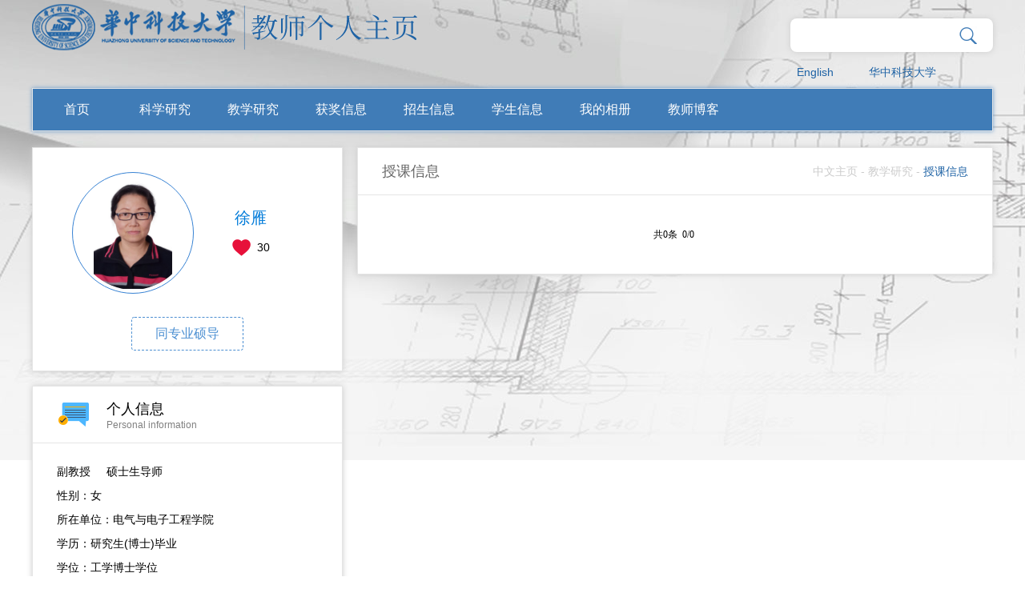

--- FILE ---
content_type: text/html;charset=UTF-8
request_url: http://faculty.hust.edu.cn/system/resource/tsites/latestupdatetime.jsp
body_size: 62
content:
{"opendate":"2018-10-25&CST3","year":2018,"month":10,"day":25}

--- FILE ---
content_type: text/html;charset=UTF-8
request_url: http://faculty.hust.edu.cn/system/resource/tsites/latestupdatetime.jsp
body_size: 64
content:
{"lastedtime":"2026-01-31&CST11","year":2026,"month":1,"day":31}

--- FILE ---
content_type: text/html;charset=UTF-8
request_url: http://faculty.hust.edu.cn/system/resource/tsites/latestupdatetime.jsp
body_size: 62
content:
{"opendate":"2018-10-25&CST3","year":2018,"month":10,"day":25}

--- FILE ---
content_type: text/html;charset=UTF-8
request_url: http://faculty.hust.edu.cn/system/resource/tsites/click.jsp
body_size: 22
content:
{"click":"0000010511"}

--- FILE ---
content_type: text/html;charset=UTF-8
request_url: http://faculty.hust.edu.cn/system/resource/tsites/praise.jsp
body_size: 13
content:
{"praise":30}